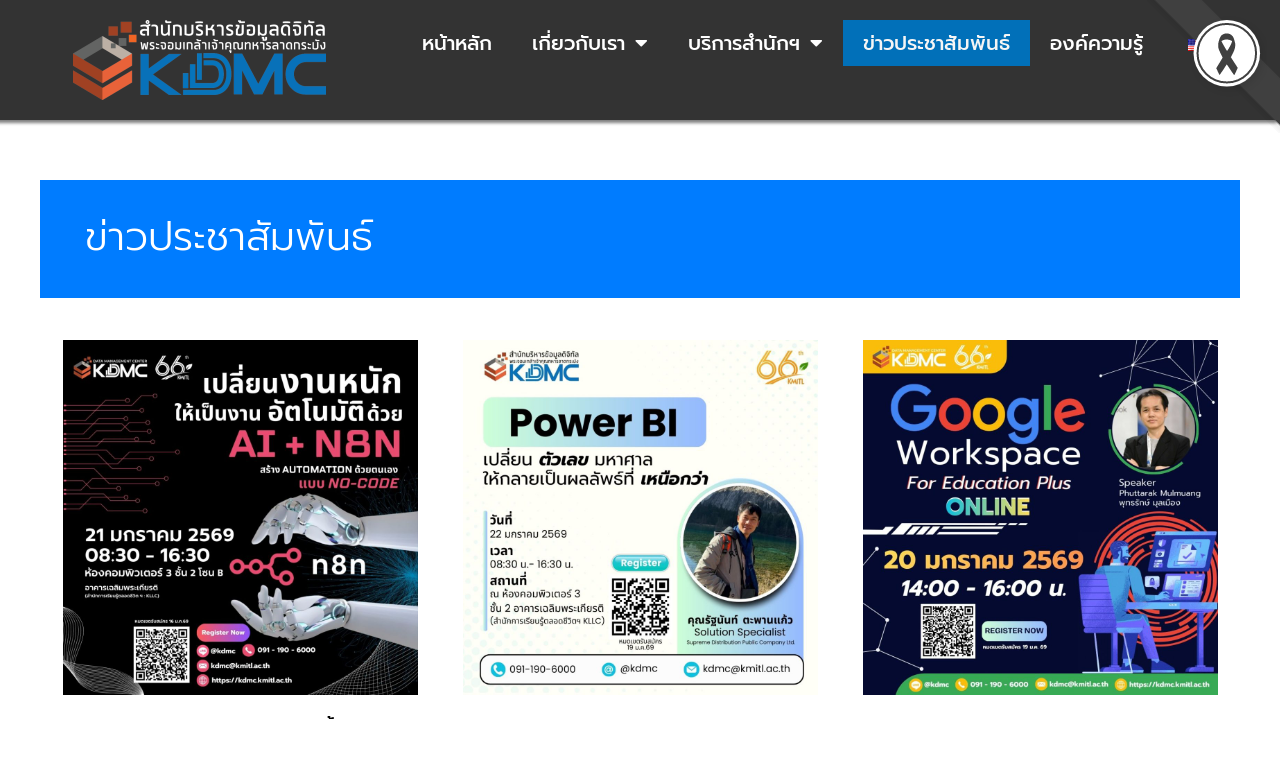

--- FILE ---
content_type: text/css
request_url: https://kdmc.kmitl.ac.th/core/modules/black-ribbon/css/main.css?rnd=26900
body_size: 3
content:
.brb-ribbon{position:fixed;z-index:999;display:block;width:133px;height:133px;background-repeat:no-repeat;background-position:center center;background-color:transparent;background-position:fixed;-webkit-background-size:cover;-moz-background-size:cover;-o-background-size:cover;background-size:cover}.brb-ribbon.brb-no-mobile{display:none}@media (min-width:768px){.brb-ribbon.brb-no-mobile{display:block}}.brb-ribbon.brb-pos-top-left{background-image:url(../image/ribbon-top-left.svg);top:0px;left:0px}.brb-ribbon.brb-pos-top-right{background-image:url(../image/ribbon-top-right.svg);top:0px;right:0px}.brb-ribbon.brb-pos-bottom-left{background-image:url(../image/ribbon-bottom-left.svg);bottom:0px;left:0px}.brb-ribbon.brb-pos-bottom-right{background-image:url(../image/ribbon-bottom-right.svg);bottom:0px;right:0px}

--- FILE ---
content_type: text/css
request_url: https://kdmc.kmitl.ac.th/core/uploads/elementor/css/post-149.css?rnd=26900
body_size: 1263
content:
.elementor-149 .elementor-element.elementor-element-ff18305 .elementor-repeater-item-47148ab.jet-parallax-section__layout .jet-parallax-section__image{background-size:auto;}.elementor-149 .elementor-element.elementor-element-b82ca80:not(.elementor-motion-effects-element-type-background) > .elementor-widget-wrap, .elementor-149 .elementor-element.elementor-element-b82ca80 > .elementor-widget-wrap > .elementor-motion-effects-container > .elementor-motion-effects-layer{background-image:url("https://kdmc.kmitl.ac.th/wp-content/uploads/2021/02/Below-test.png");background-position:bottom right;background-repeat:no-repeat;background-size:auto;}.elementor-149 .elementor-element.elementor-element-b82ca80 > .elementor-element-populated{transition:background 0.3s, border 0.3s, border-radius 0.3s, box-shadow 0.3s;}.elementor-149 .elementor-element.elementor-element-b82ca80 > .elementor-element-populated > .elementor-background-overlay{transition:background 0.3s, border-radius 0.3s, opacity 0.3s;}.elementor-149 .elementor-element.elementor-element-39bd026{--spacer-size:20px;}.elementor-149 .elementor-element.elementor-element-ff18305{margin-top:2%;margin-bottom:0%;}.elementor-149 .elementor-element.elementor-element-fcc5bd5 .elementor-repeater-item-8e0bb0e.jet-parallax-section__layout .jet-parallax-section__image{background-size:auto;}.elementor-bc-flex-widget .elementor-149 .elementor-element.elementor-element-ea9d83d.elementor-column .elementor-widget-wrap{align-items:center;}.elementor-149 .elementor-element.elementor-element-ea9d83d.elementor-column.elementor-element[data-element_type="column"] > .elementor-widget-wrap.elementor-element-populated{align-content:center;align-items:center;}.elementor-widget-image .widget-image-caption{color:var( --e-global-color-text );font-family:var( --e-global-typography-text-font-family ), Sans-serif;font-size:var( --e-global-typography-text-font-size );font-weight:var( --e-global-typography-text-font-weight );}.elementor-149 .elementor-element.elementor-element-ec5e96b > .elementor-widget-container{padding:0px 20px 0px 20px;}.elementor-149 .elementor-element.elementor-element-aa93cd2{--grid-template-columns:repeat(0, auto);--icon-size:22px;--grid-column-gap:7px;--grid-row-gap:0px;}.elementor-149 .elementor-element.elementor-element-aa93cd2 .elementor-widget-container{text-align:center;}.elementor-149 .elementor-element.elementor-element-aa93cd2 > .elementor-widget-container{padding:0px 0px 0px 0px;}.elementor-149 .elementor-element.elementor-element-aa93cd2 .elementor-social-icon{--icon-padding:0.5em;}.elementor-bc-flex-widget .elementor-149 .elementor-element.elementor-element-28588ca.elementor-column .elementor-widget-wrap{align-items:flex-start;}.elementor-149 .elementor-element.elementor-element-28588ca.elementor-column.elementor-element[data-element_type="column"] > .elementor-widget-wrap.elementor-element-populated{align-content:flex-start;align-items:flex-start;}.elementor-149 .elementor-element.elementor-element-28588ca > .elementor-widget-wrap > .elementor-widget:not(.elementor-widget__width-auto):not(.elementor-widget__width-initial):not(:last-child):not(.elementor-absolute){margin-bottom:10px;}.elementor-widget-heading .elementor-heading-title{font-family:var( --e-global-typography-primary-font-family ), Sans-serif;font-size:var( --e-global-typography-primary-font-size );font-weight:var( --e-global-typography-primary-font-weight );color:var( --e-global-color-primary );}.elementor-149 .elementor-element.elementor-element-d519a9c{text-align:left;}.elementor-149 .elementor-element.elementor-element-d519a9c .elementor-heading-title{font-family:"Prompt", Sans-serif;font-size:20px;font-weight:400;color:#FFFFFF;}.elementor-149 .elementor-element.elementor-element-2fa2dad{text-align:left;}.elementor-149 .elementor-element.elementor-element-2fa2dad .elementor-heading-title{font-family:"Prompt", Sans-serif;font-size:20px;font-weight:400;color:#FFFFFF;}.elementor-149 .elementor-element.elementor-element-3aab1f4{text-align:left;}.elementor-149 .elementor-element.elementor-element-3aab1f4 .elementor-heading-title{font-family:"Prompt", Sans-serif;font-size:20px;font-weight:400;color:#FFFFFF;}.elementor-widget-text-editor{font-family:var( --e-global-typography-text-font-family ), Sans-serif;font-size:var( --e-global-typography-text-font-size );font-weight:var( --e-global-typography-text-font-weight );color:var( --e-global-color-text );}.elementor-widget-text-editor.elementor-drop-cap-view-stacked .elementor-drop-cap{background-color:var( --e-global-color-primary );}.elementor-widget-text-editor.elementor-drop-cap-view-framed .elementor-drop-cap, .elementor-widget-text-editor.elementor-drop-cap-view-default .elementor-drop-cap{color:var( --e-global-color-primary );border-color:var( --e-global-color-primary );}.elementor-149 .elementor-element.elementor-element-ce76028{font-family:"Prompt", Sans-serif;font-size:15px;font-weight:400;line-height:1.6em;letter-spacing:0.6px;word-spacing:0.1em;color:#7A7A7A;}.elementor-149 .elementor-element.elementor-element-84c9411 > .elementor-widget-wrap > .elementor-widget:not(.elementor-widget__width-auto):not(.elementor-widget__width-initial):not(:last-child):not(.elementor-absolute){margin-bottom:10px;}.elementor-149 .elementor-element.elementor-element-5fb23c5{text-align:left;}.elementor-149 .elementor-element.elementor-element-5fb23c5 .elementor-heading-title{font-family:"Prompt", Sans-serif;font-size:20px;font-weight:400;color:#FFFFFF;}.elementor-149 .elementor-element.elementor-element-0309bf6{font-family:"Prompt", Sans-serif;font-size:15px;font-weight:400;color:#7A7A7A;}.elementor-149 .elementor-element.elementor-element-7ca6389 > .elementor-widget-wrap > .elementor-widget:not(.elementor-widget__width-auto):not(.elementor-widget__width-initial):not(:last-child):not(.elementor-absolute){margin-bottom:20px;}.elementor-149 .elementor-element.elementor-element-148a05f{text-align:left;}.elementor-149 .elementor-element.elementor-element-148a05f .elementor-heading-title{font-family:"Prompt", Sans-serif;font-size:20px;font-weight:400;color:#FFFFFF;}.elementor-149 .elementor-element.elementor-element-27ebf73{text-align:left;}.elementor-149 .elementor-element.elementor-element-27ebf73 .elementor-heading-title{font-family:"Prompt", Sans-serif;font-size:16px;font-weight:400;color:#FFFFFF;}.elementor-widget-button .elementor-button{background-color:var( --e-global-color-accent );font-family:var( --e-global-typography-accent-font-family ), Sans-serif;font-weight:var( --e-global-typography-accent-font-weight );}.elementor-149 .elementor-element.elementor-element-182b17a .elementor-button{background-color:#FFFFFF;font-family:"Prompt", Sans-serif;font-weight:400;fill:var( --e-global-color-secondary );color:var( --e-global-color-secondary );}.elementor-149 .elementor-element.elementor-element-182b17a .elementor-button:hover, .elementor-149 .elementor-element.elementor-element-182b17a .elementor-button:focus{background-color:#29ABE1;color:#FFFFFF;}.elementor-149 .elementor-element.elementor-element-182b17a .elementor-button:hover svg, .elementor-149 .elementor-element.elementor-element-182b17a .elementor-button:focus svg{fill:#FFFFFF;}.elementor-149 .elementor-element.elementor-element-fcc5bd5:not(.elementor-motion-effects-element-type-background), .elementor-149 .elementor-element.elementor-element-fcc5bd5 > .elementor-motion-effects-container > .elementor-motion-effects-layer{background-color:#333333;}.elementor-149 .elementor-element.elementor-element-fcc5bd5{transition:background 0.3s, border 0.3s, border-radius 0.3s, box-shadow 0.3s;}.elementor-149 .elementor-element.elementor-element-fcc5bd5 > .elementor-background-overlay{transition:background 0.3s, border-radius 0.3s, opacity 0.3s;}.elementor-149 .elementor-element.elementor-element-ead3d80 .elementor-repeater-item-8e0bb0e.jet-parallax-section__layout .jet-parallax-section__image{background-size:auto;}.elementor-bc-flex-widget .elementor-149 .elementor-element.elementor-element-ed4b1e0.elementor-column .elementor-widget-wrap{align-items:flex-end;}.elementor-149 .elementor-element.elementor-element-ed4b1e0.elementor-column.elementor-element[data-element_type="column"] > .elementor-widget-wrap.elementor-element-populated{align-content:flex-end;align-items:flex-end;}.elementor-149 .elementor-element.elementor-element-ed4b1e0 > .elementor-element-populated{transition:background 0.3s, border 0.3s, border-radius 0.3s, box-shadow 0.3s;}.elementor-149 .elementor-element.elementor-element-ed4b1e0 > .elementor-element-populated > .elementor-background-overlay{transition:background 0.3s, border-radius 0.3s, opacity 0.3s;}.elementor-149 .elementor-element.elementor-element-21f2372{text-align:center;font-family:"Mitr", Sans-serif;font-weight:300;color:#FFFFFF;}.elementor-149 .elementor-element.elementor-element-ead3d80:not(.elementor-motion-effects-element-type-background), .elementor-149 .elementor-element.elementor-element-ead3d80 > .elementor-motion-effects-container > .elementor-motion-effects-layer{background-color:#0070C0;}.elementor-149 .elementor-element.elementor-element-ead3d80{border-style:solid;border-width:2px 0px 0px 0px;border-color:#29ABE1;transition:background 0.3s, border 0.3s, border-radius 0.3s, box-shadow 0.3s;margin-top:0px;margin-bottom:0px;padding:0px 0px 0px 0px;}.elementor-149 .elementor-element.elementor-element-ead3d80 > .elementor-background-overlay{transition:background 0.3s, border-radius 0.3s, opacity 0.3s;}@media(min-width:768px){.elementor-149 .elementor-element.elementor-element-f3f2341{width:80.028%;}.elementor-149 .elementor-element.elementor-element-b82ca80{width:19.936%;}.elementor-149 .elementor-element.elementor-element-ea9d83d{width:24%;}.elementor-149 .elementor-element.elementor-element-28588ca{width:22%;}.elementor-149 .elementor-element.elementor-element-84c9411{width:35%;}.elementor-149 .elementor-element.elementor-element-7ca6389{width:19%;}}@media(max-width:1024px) and (min-width:768px){.elementor-149 .elementor-element.elementor-element-f3f2341{width:67%;}.elementor-149 .elementor-element.elementor-element-b82ca80{width:33%;}.elementor-149 .elementor-element.elementor-element-ea9d83d{width:50%;}.elementor-149 .elementor-element.elementor-element-28588ca{width:50%;}.elementor-149 .elementor-element.elementor-element-84c9411{width:50%;}.elementor-149 .elementor-element.elementor-element-7ca6389{width:50%;}}@media(max-width:1024px){.elementor-widget-image .widget-image-caption{font-size:var( --e-global-typography-text-font-size );}.elementor-149 .elementor-element.elementor-element-ec5e96b > .elementor-widget-container{padding:0px 60px 0px 60px;}.elementor-widget-heading .elementor-heading-title{font-size:var( --e-global-typography-primary-font-size );}.elementor-widget-text-editor{font-size:var( --e-global-typography-text-font-size );}}@media(max-width:767px){.elementor-widget-image .widget-image-caption{font-size:var( --e-global-typography-text-font-size );}.elementor-widget-heading .elementor-heading-title{font-size:var( --e-global-typography-primary-font-size );}.elementor-widget-text-editor{font-size:var( --e-global-typography-text-font-size );}.elementor-149 .elementor-element.elementor-element-21f2372{font-size:11px;}}

--- FILE ---
content_type: text/css
request_url: https://kdmc.kmitl.ac.th/core/uploads/elementor/css/post-133.css?rnd=26900
body_size: 605
content:
.elementor-133 .elementor-element.elementor-element-7d7f4fe{--display:flex;--flex-direction:row;--container-widget-width:initial;--container-widget-height:100%;--container-widget-flex-grow:1;--container-widget-align-self:stretch;--flex-wrap-mobile:wrap;--gap:0px 0px;--row-gap:0px;--column-gap:0px;box-shadow:-3px 3px 3px 0px rgba(0,0,0,0.5);}.elementor-133 .elementor-element.elementor-element-7d7f4fe:not(.elementor-motion-effects-element-type-background), .elementor-133 .elementor-element.elementor-element-7d7f4fe > .elementor-motion-effects-container > .elementor-motion-effects-layer{background-color:#333333;}.elementor-133 .elementor-element.elementor-element-646e1ed{--display:flex;--flex-direction:column;--container-widget-width:100%;--container-widget-height:initial;--container-widget-flex-grow:0;--container-widget-align-self:initial;--flex-wrap-mobile:wrap;}.elementor-widget-image .widget-image-caption{color:var( --e-global-color-text );font-family:var( --e-global-typography-text-font-family ), Sans-serif;font-size:var( --e-global-typography-text-font-size );font-weight:var( --e-global-typography-text-font-weight );}.elementor-133 .elementor-element.elementor-element-f2ddcfd{--display:flex;--flex-direction:column;--container-widget-width:calc( ( 1 - var( --container-widget-flex-grow ) ) * 100% );--container-widget-height:initial;--container-widget-flex-grow:0;--container-widget-align-self:initial;--flex-wrap-mobile:wrap;--justify-content:center;--align-items:center;}.elementor-widget-nav-menu .elementor-nav-menu .elementor-item{font-family:var( --e-global-typography-primary-font-family ), Sans-serif;font-size:var( --e-global-typography-primary-font-size );font-weight:var( --e-global-typography-primary-font-weight );}.elementor-widget-nav-menu .elementor-nav-menu--main .elementor-item{color:var( --e-global-color-text );fill:var( --e-global-color-text );}.elementor-widget-nav-menu .elementor-nav-menu--main .elementor-item:hover,
					.elementor-widget-nav-menu .elementor-nav-menu--main .elementor-item.elementor-item-active,
					.elementor-widget-nav-menu .elementor-nav-menu--main .elementor-item.highlighted,
					.elementor-widget-nav-menu .elementor-nav-menu--main .elementor-item:focus{color:var( --e-global-color-accent );fill:var( --e-global-color-accent );}.elementor-widget-nav-menu .elementor-nav-menu--main:not(.e--pointer-framed) .elementor-item:before,
					.elementor-widget-nav-menu .elementor-nav-menu--main:not(.e--pointer-framed) .elementor-item:after{background-color:var( --e-global-color-accent );}.elementor-widget-nav-menu .e--pointer-framed .elementor-item:before,
					.elementor-widget-nav-menu .e--pointer-framed .elementor-item:after{border-color:var( --e-global-color-accent );}.elementor-widget-nav-menu{--e-nav-menu-divider-color:var( --e-global-color-text );}.elementor-widget-nav-menu .elementor-nav-menu--dropdown .elementor-item, .elementor-widget-nav-menu .elementor-nav-menu--dropdown  .elementor-sub-item{font-family:var( --e-global-typography-accent-font-family ), Sans-serif;font-weight:var( --e-global-typography-accent-font-weight );}.elementor-133 .elementor-element.elementor-element-0464f24 .elementor-menu-toggle{margin:0 auto;background-color:var( --e-global-color-astglobalcolor0 );}.elementor-133 .elementor-element.elementor-element-0464f24 .elementor-nav-menu .elementor-item{font-family:"Prompt", Sans-serif;font-size:20px;font-weight:500;}.elementor-133 .elementor-element.elementor-element-0464f24 .elementor-nav-menu--main .elementor-item{color:#FFFFFF;fill:#FFFFFF;}.elementor-133 .elementor-element.elementor-element-0464f24 .elementor-nav-menu--main .elementor-item:hover,
					.elementor-133 .elementor-element.elementor-element-0464f24 .elementor-nav-menu--main .elementor-item.elementor-item-active,
					.elementor-133 .elementor-element.elementor-element-0464f24 .elementor-nav-menu--main .elementor-item.highlighted,
					.elementor-133 .elementor-element.elementor-element-0464f24 .elementor-nav-menu--main .elementor-item:focus{color:#fff;}.elementor-133 .elementor-element.elementor-element-0464f24 .elementor-nav-menu--main:not(.e--pointer-framed) .elementor-item:before,
					.elementor-133 .elementor-element.elementor-element-0464f24 .elementor-nav-menu--main:not(.e--pointer-framed) .elementor-item:after{background-color:var( --e-global-color-astglobalcolor0 );}.elementor-133 .elementor-element.elementor-element-0464f24 .e--pointer-framed .elementor-item:before,
					.elementor-133 .elementor-element.elementor-element-0464f24 .e--pointer-framed .elementor-item:after{border-color:var( --e-global-color-astglobalcolor0 );}.elementor-133 .elementor-element.elementor-element-0464f24 .elementor-nav-menu--main .elementor-item.elementor-item-active{color:var( --e-global-color-astglobalcolor4 );}.elementor-133 .elementor-element.elementor-element-0464f24 .elementor-nav-menu--main:not(.e--pointer-framed) .elementor-item.elementor-item-active:before,
					.elementor-133 .elementor-element.elementor-element-0464f24 .elementor-nav-menu--main:not(.e--pointer-framed) .elementor-item.elementor-item-active:after{background-color:var( --e-global-color-astglobalcolor0 );}.elementor-133 .elementor-element.elementor-element-0464f24 .e--pointer-framed .elementor-item.elementor-item-active:before,
					.elementor-133 .elementor-element.elementor-element-0464f24 .e--pointer-framed .elementor-item.elementor-item-active:after{border-color:var( --e-global-color-astglobalcolor0 );}.elementor-133 .elementor-element.elementor-element-0464f24 .elementor-nav-menu--dropdown a, .elementor-133 .elementor-element.elementor-element-0464f24 .elementor-menu-toggle{color:var( --e-global-color-astglobalcolor4 );fill:var( --e-global-color-astglobalcolor4 );}.elementor-133 .elementor-element.elementor-element-0464f24 .elementor-nav-menu--dropdown{background-color:var( --e-global-color-astglobalcolor0 );}.elementor-133 .elementor-element.elementor-element-0464f24 .elementor-nav-menu--dropdown .elementor-item, .elementor-133 .elementor-element.elementor-element-0464f24 .elementor-nav-menu--dropdown  .elementor-sub-item{font-family:"Prompt", Sans-serif;font-size:17px;font-weight:500;}@media(min-width:768px){.elementor-133 .elementor-element.elementor-element-646e1ed{--width:30%;}.elementor-133 .elementor-element.elementor-element-f2ddcfd{--width:70%;}}@media(max-width:1024px){.elementor-widget-image .widget-image-caption{font-size:var( --e-global-typography-text-font-size );}.elementor-widget-nav-menu .elementor-nav-menu .elementor-item{font-size:var( --e-global-typography-primary-font-size );}.elementor-133 .elementor-element.elementor-element-0464f24 .elementor-nav-menu--main > .elementor-nav-menu > li > .elementor-nav-menu--dropdown, .elementor-133 .elementor-element.elementor-element-0464f24 .elementor-nav-menu__container.elementor-nav-menu--dropdown{margin-top:22px !important;}}@media(max-width:767px){.elementor-widget-image .widget-image-caption{font-size:var( --e-global-typography-text-font-size );}.elementor-widget-nav-menu .elementor-nav-menu .elementor-item{font-size:var( --e-global-typography-primary-font-size );}}